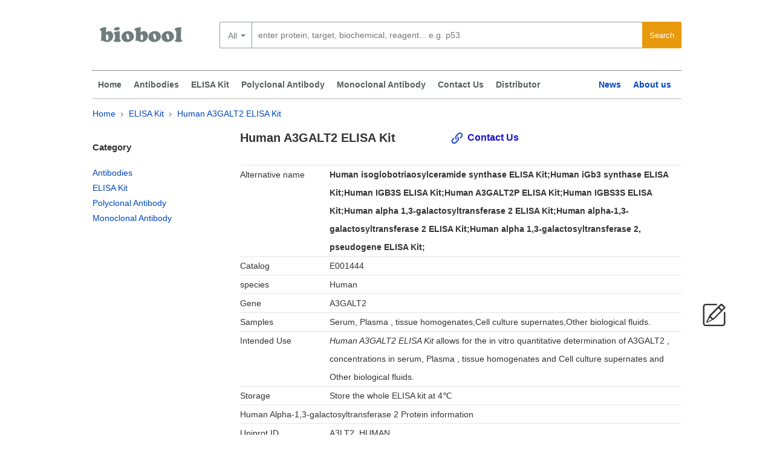

--- FILE ---
content_type: text/html; charset=utf-8
request_url: https://www.biobool.com/elisa_kit/1444.html
body_size: 5481
content:
<!DOCTYPE html>
<html lang="en">
    <head>
        <meta charset="utf-8">
        <title>Human A3GALT2 ELISA Kit | biobool.com</title>
        <meta name="robots" content="index,follow"/>
        <link rel="canonical" href="https://www.biobool.com/elisa_kit/1444.html"/>
        <link rel="alternate" media="only screen and (max-width: 640px)" href="https://m.biobool.com/elisa_kit/1444.html"/>
        <link href="https://www.biobool.com/statics/biobool/css/global.css?20170315" rel="stylesheet" type="text/css"/>
        <link href="https://www.biobool.com/statics/biobool/css/style.css" rel="stylesheet" type="text/css"/>
        <link href="https://www.biobool.com/statics/biobool/css/index.css" rel="stylesheet" type="text/css"/>
        <script src="https://www.biobool.com/statics/biobool/js/jquery.js" type="text/javascript"></script>
        <script src="https://www.biobool.com/statics/biobool/js/common.js" type="text/javascript"></script>
    
    <script type="application/ld+json">
        {
        "@context": "http://schema.org",
        "@type": "Product",
        "name" : "Human A3GALT2 ELISA Kit",
        "url": "https://www.biobool.com/elisa_kit/1444.html",
                "brand" : {
        "@type" : "Brand",
        "name" : "Biobool",
        "logo" : "https://www.biobool.com/statics/biobool/images/cooperlog.png"
        },
        "MPN" : "E001444",
        "category": "ElISA Kit"
        }
    </script>
    <!-- Google Tag Manager -->
<script>(function(w,d,s,l,i){w[l]=w[l]||[];w[l].push({'gtm.start':
new Date().getTime(),event:'gtm.js'});var f=d.getElementsByTagName(s)[0],
j=d.createElement(s),dl=l!='dataLayer'?'&l='+l:'';j.async=true;j.src=
'https://www.googletagmanager.com/gtm.js?id='+i+dl;f.parentNode.insertBefore(j,f);
})(window,document,'script','dataLayer','GTM-WDXNBBH');</script>
<!-- End Google Tag Manager -->
 
</head>
<body>
    <!-- Google Tag Manager (noscript) -->
<noscript><iframe src="https://www.googletagmanager.com/ns.html?id=GTM-WDXNBBH" height="0" width="0" style="display:none;visibility:hidden"></iframe></noscript>
<!-- End Google Tag Manager (noscript) -->
    <div class="container">
        <a href="https://www.biobool.com/" title="Biobool" class="logo">
            <span class="logo--bg"></span>
            <span class="quick-text">biobool homepage</span>
        </a>
        <div id="product-search-hold" class="clearfix search pws_search width@M">
    <!-- id="search" used by GTM[Event-Submit-TopSearch] -->
    <form name="search" id="search" method="get" action="/products">
        <div class="select_list">
            <div class="newListSelected" tabindex="0" style="position: static;">
                <div class="selectedTxt">All</div>
                <ul class="newList" style="visibility: visible; top: -315px; height: 315px; left: 0px; display: none;">
                    <li><a href="javasrcript:void();" class="hiLite newListHover">All</a></li>
                </ul>
            </div>

        </div>
        <div class="search_box_button">
            <input type="submit" id="btnSearch" class="pws-btn" value="Search">
        </div>
                <div class="search_box_input clearfix">
            <input type="text" class="round-3-left ui-autocomplete-input" id="searchfieldtop" autocomplete="off"
                   autocorrect="off" autocapitalize="off" spellcheck="false" name="words" data-topoffset="0"
                   data-leftoffset="0"
                   data-desktop-placeholder="enter protein, target, biochemical, reagent... e.g. p53"
                   data-mobile-placeholder="enter keyword or product no."
                   placeholder="enter protein, target, biochemical, reagent... e.g. p53" value="">
            <input type="hidden" name="selected.classification" class="selectedClassification" disabled="disabled">
        </div>
        <div class="pws-loader pws-loader--search hide"><img class="pws-loader--svg"
                                                             src="https://www.biobool.com/statics/biobool/images/loader.svg"
                                                             width="20" height="20" alt=""></div>
        <ul class="ui-autocomplete ui-front ui-menu ui-widget ui-widget-content" id="ui-id-2" tabindex="0"
            style="display: none;"></ul>
    </form>
</div>


 
    </div>
    <hr class="container displayLarge"/>
    <div class="header_nav">
    <div class="container-fluid">
        <ul class="with_submenu"> 
            <li>
                <a href="https://www.biobool.com/" class="subnav" title="home">Home</a>
            </li>
            <li>
                            <a href="-0-human-all/" class="subnav" title="Antibodies">Antibodies</a>
                        </li><li>
                            <a href="/elisa_kit-0-human-all/" class="subnav" title="ELISA Kit">ELISA Kit</a>
                        </li>            <li>
                <a href="/polyclonal_antibody-0--all/" class="subnav" title="Polyclonal Antibody">Polyclonal Antibody</a>
            </li>
            <li>
                <a href="/monoclonal_antibody-0--all/" class="subnav" title="Monoclonal Antibody">Monoclonal Antibody</a>
            </li>
            <li>
                <a href="javascript:void();" class="leavemessageclick" title="Contact Us">Contact Us</a>
            </li>
            <li>
                <a href="/about_212.html" title="Contact Us">Distributor</a>
            </li>
        </ul>
        <ul class="without_submenu">



            <li>
                <a href="/news/" class="subnav" title="News">News</a>
            </li>
            <li>
                <a href="/about_3.html" title="About as">About us</a>
            </li>
        </ul>
    </div>
    <div style="clear:both;"></div>
</div>
    <div class="message top_line">
        <div class="box">
            <div class="ec_group">
                <p class="article-breadcrumb">
                    <a href="/">Home</a>
                    <span class="breadDelim"></span>

                    <label for=""><a href ="/elisa_kit-0-human-all/" >ELISA Kit</label>
                    <span class="breadDelim"></span>
                    <label for=""><a href="" >Human A3GALT2 ELISA Kit</a></label>
                </p>
            </div>
            <div class="ec_group">
                <div class="message_left col--1-4">
    <h5>Category</h5>
    <ul>
                <li>
                    <a href="-0-human-all/" class="subnav " title="Antibodies">Antibodies</a>
                </li><li>
                    <a href="/elisa_kit-0-human-all/" class="subnav current" title="ELISA Kit">ELISA Kit</a>
                </li>		<li>
			<a href="/polyclonal_antibody-0--all/" class="subnav " title="Polyclonal Antibody">Polyclonal Antibody</a>
		</li>
		<li>
			<a href="/monoclonal_antibody-0--all/" class="subnav " title="Monoclonal Antibody">Monoclonal Antibody</a>
		</li>
    </ul>

	
	
	
	
	
</div> 
                <div class="message_right col--3-4">
                    <div class="product">
                        <div class="product_title">
                            <h1 class="ec_col span_5_of_9">
                                Human A3GALT2 ELISA Kit                            </h1>
                            <a href="javascript:void();" class="leavemessageclick">Contact Us</a>
                        </div>
                        <ul>

                            <li>
                                    <span class="tag_name">Alternative name</span><span class="tag_message"><h2>Human isoglobotriaosylceramide synthase ELISA Kit;Human iGb3 synthase ELISA Kit;Human IGB3S ELISA Kit;Human A3GALT2P ELISA Kit;Human IGBS3S ELISA Kit;Human alpha 1,3-galactosyltransferase 2 ELISA Kit;Human alpha-1,3-galactosyltransferase 2 ELISA Kit;Human alpha 1,3-galactosyltransferase 2, pseudogene ELISA Kit;</h2></span>
                                </li>                                                        <li>
                                    <div class="tag_name">Catalog</div><div class="tag_message">E001444</div>
                                </li>                            <li>
                                    <div class="tag_name">species</div><div class="tag_message">Human</div>
                                </li>                            <li>
                                    <span class="tag_name">Gene</span><span class="tag_message">A3GALT2</span>
                                </li>                            

                                                                                    <li>
                                    <span class="tag_name">Samples</span><span class="tag_message">Serum, Plasma , tissue homogenates,Cell culture supernates,Other biological fluids.</span>
                                </li>
                                                        <li>

                                <span class="tag_name">Intended Use</span><span class="tag_message"><i>Human A3GALT2 ELISA Kit</i> allows for the in vitro quantitative determination of A3GALT2 , concentrations in serum, Plasma , tissue homogenates and Cell culture supernates and Other biological fluids.</span>
                            </li> 
                            <li>
                                    <span class="tag_name">Storage</span><span class="tag_message">Store the whole ELISA kit at 4℃</span>
                                </li> 
                                                                                        
                            <li>
                                    <span>Human Alpha-1,3-galactosyltransferase 2 Protein information</span>
                                </li>                            <li>
                                    <span class="tag_name">Uniprot ID</span>
                                    <span class="tag_message" >
                                        A3LT2_HUMAN                                    </span>	
                                </li>                            <li>
                                    <span class="tag_name">Uniprot AC </span><span class="tag_message">
                                        U3KPV4;                                    </span>		
                                </li>                                                                                    <li>
                                    <span class="tag_name">GeneID </span>
                                    <span class="tag_message">
                                        127550                                    </span>	</li>                            <li>
                                    <span class="tag_name"> KEGG</span><span class="tag_message">
                                        hsa:127550;                                    </span></li>
                            <li>
                                    <span >
                                        Human Alpha-1,3-galactosyltransferase 2 Protein SEQUENCE 
                                    </span>
                                </li>
                                <li>
                                    <p class="sequenceline">
                                SEQUENCE   340 AA;  38754 MW;  129B673AC0DCE037 CRC64;</p><p class="sequenceline" > MALKEGLRAW KRIFWRQILL TLGLLGLFLY GLPKFRHLEA LIPMGVCPSA</p><p class="sequenceline">TMSQLRDNFT GALRPWARPE VLTCTPWGAP IIWDGSFDPD VAKQEARQQN</p><p class="sequenceline">LTIGLTIFAV GRYLEKYLER FLETAEQHFM AGQSVMYYVF TELPGAVPRV</p><p class="sequenceline">ALGPGRRLPV ERVARERRWQ DVSMARMRTL HAALGGLPGR EAHFMFCMDV</p><p class="sequenceline">DQHFSGTFGP EALAESVAQL HSWHYHWPSW LLPFERDAHS AAAMAWGQGD</p><p class="sequenceline">FYNHAAVFGG SVAALRGLTA HCAGGLDWDR ARGLEARWHD ESHLNKFFWL</p><p class="sequenceline">HKPAKVLSPE FCWSPDIGPR AEIRRPRLLW APKGYRLLRN 
                                </p></li>                            <li>
                                    <span class="tag_name">UCSC</span><span class="tag_message">
                                        uc031plq.1; human.;                                    </span></li>
                            <li> 
                            </li>
                        </ul>
                        <br style = "clear: both;" /><br/>
                    </div>
                                    </div>
            </div>
        </div>
    </div>
</div>
<div class="clear"></div>
<footer>
    <div class="footer">
        <div class="coll col--1-5">
             <div class="footer_h3">Product</div>
            <ul>
                                        <li><a href='/elisa_kit/9313.html'  class="subnav">Human C8orf48 ELISA Kit</a></li>                        <li><a href='/elisa_kit/10554.html'  class="subnav">Human CDK16 ELISA Kit</a></li>                        <li><a href='/elisa_kit/12812.html'  class="subnav">Human ELTD1 ELISA Kit</a></li>                        <li><a href='/elisa_kit/13949.html'  class="subnav">Human FBXO21 ELISA Kit</a></li>                        <li><a href='/elisa_kit/25916.html'  class="subnav">Human UBA3 ELISA Kit</a></li>                        <li><a href='/elisa_kit/29967.html'  class="subnav">Human PV-IgG ELISA Kit</a></li>                        <li><a href='/elisa_kit/35839.html'  class="subnav">Human SLC12A7 ELISA Kit</a></li>            </ul>
        </div>
        <div class="coll col--1-5">
            <div style="height: 37px;"></div>
            <ul>
                                        <li><a href='/elisa_kit/38117.html'  class="subnav">Human TX A2 ELISA Kit</a></li>                        <li><a href='/elisa_kit/52116.html'  class="subnav">Mouse EPO ab ELISA Kit</a></li>                        <li><a href='/elisa_kit/55528.html'  class="subnav">Mouse HL ELISA Kit</a></li>                        <li><a href='/elisa_kit/56486.html'  class="subnav">Mouse IgY ELISA Kit</a></li>                        <li><a href='/elisa_kit/61065.html'  class="subnav">Mouse Sirt3 ELISA Kit</a></li>                        <li><a href='/elisa_kit/65997.html'  class="subnav">Mouse RB1CC1 ELISA Kit</a></li>                        <li><a href='/elisa_kit/66658.html'  class="subnav">Mouse Rnf146 ELISA Kit</a></li>            </ul>
        </div>
        
        <div class="coll col--1-5">
            <div class="footer_h3">About us</div>
            <ul>
                <li>
                    <a href="/about_3.html" title="About as">About us</a>
                </li>
                <li><a href="javascript:void();" class="leavemessageclick" title="Contact Us">Contact Us</a></li>
                <li>
                    <a href="/news/" class="subnav" title="News">News</a>
                </li>
            <li>
                <a href="/about_212.html" title="Contact Us">Distributor</a>
            </li>
                <li><a href="">Web map</a></li>
            </ul>
        </div>
        <div class="coll col--1-5">
             <div class="footer_h3">Contact Us</div>
            <ul>
                <li>Tel : (852) 8170 0345</li>
                <li>Fax : (852) 2687 5815</li>
				<li>For sales : sales@biobool.com</li>
                <li>Email : info@biobool.com</li>
                <li>Technical : tech@biobool.com</li>
            </ul>
        </div>
		<div class="coll col--1-5 ">
                    <div class="footer_h3">Category</ >
            <ul>
                <li>
                                <a href="-0-human-all/" class="subnav">Antibodies</a>
                            </li><li>
                                <a href="/elisa_kit-0-human-all/" class="subnav">ELISA Kit</a>
                            </li>            </ul><br/><br/><br/>
			<div class="social">
            <ul>
                <li><a href="https://www.linkedin.com/company/biobool" title="link" target="_blank" rel="nofollow"></a></li><li><a href="https://www.facebook.com/Biobool-Limited-1718118788487258/" title="facebook"  target="_blank" rel="nofollow"></a></li><li><a href="https://twitter.com/boolbio" title="twitter"  rel="nofollow"></a></li>
			</ul>
			</div>
		</div>
    </div>
    <div class="clear"></div>
    <div class="link">
        <ul>
            <li>Link</li>
            <li><a href="https://www.biobool.com" title="Biobool" >Biobool</a></li>
			<!--   -->
			        </ul>
    </div>
    <div class="copyrights clearfix">
        <span>© 2016-2026 <a href="https://www.biobool.com" title="Biobool" >biobool.com</a> . All rights reserved.</span>
        <br/>
    </div>
</footer>
<div class="leavemessageclick leavemessage iconfont">
    &#xe61d;
</div>
<div style="display:none;">
    <div id="respond" class="grid">
        <form action="https://www.biobool.com/index.php?g=Comments&m=Index&a=add" method="post" class="J_Cm">
            <div class="g-u form-left" style="padding: 0 10px;">
                <br/>
                <p style="width: 424px;    color: #0047bb;" class='pcontoct'>
                                    Inquiry About Human A3GALT2 ELISA Kit  If you hope to order it or contact us directly, please contact us via sales@biobool.com. We will get back to you in 12hrs,Thanks!
                                    </p>
                <br/>
                <p style="width: 424px;">
                    <label for="author" style="font-weight: bold;">Your name:<span>*</span></label>
                    <input type="text" style="width:400px;" name="author" class="J_CmFormField" id="author" value="" size="28" tabindex="1" aria-required="true">
                </p>
                <p style="width: 424px;">
                    <label for="email" style="font-weight: bold;">Your E-mail:<span>*</span></label>
                    <input type="text" style="width:400px;" name="author_email" id="author_email" class="J_CmFormField" value="" size="28" tabindex="2" aria-required="true">
                </p>
                <p style="width: 424px;">
                    <label for="phone" style="font-weight: bold;">Your Phone:</label>
                    <input type="text" style="width:400px;" name="phone" id="phone" class="J_CmFormField" value="" size="28" tabindex="2" aria-required="true">
                </p>
                <input type="hidden" style="width:400px;" name="author_url" id="author_url" class="J_CmFormField" value="" size="28" tabindex="3">

                <input type="hidden" name="comment_id" value="1444" id="comment_id">
                <input type="hidden" name="comment_catid" value="16" id="comment_catid">
                <input type="hidden" name="parent" id="comment_parent" value="0">
                <p style="width: 424px;">
                    <label for="comment" style="font-weight: bold;"> Message <span>*</span></label>
                    <textarea name="content" id="ComContent" cols="55" rows="5" tabindex="4">Human A3GALT2 ELISA Kit</textarea>
                </p>
                <br/>
                <p style="width: 424px;">
                    <input name="submit" type="submit" class="pws-btn pws-btn--blue" id="comment-form-submit" value="submit" style="float:right;">
                </p>
            </div>


        </form>
    </div>
</div>
<link href="/statics/biobool/css/jquery.fancybox-1.3.4.css" rel="stylesheet" type="text/css"/>
<script src="/statics/biobool/js/jquery.fancybox-1.3.4.pack.js" type="text/javascript"></script>
<script type="text/javascript">
    var inputvalue = false;
    $(document).ready(function () {
        var coment = $("#respond").html();
        $(".leavemessageclick").fancybox({
            'width': '700px',
            'scrolling': 'no',
            'titleFormat': function (title, currentArray, currentIndex, currentOpts) { },
            'easingIn': 'easeOutBack',
            'easingOut': 'easeInBack',
            'content': coment,
            'onComplete': function () {
                if (inputvalue != false) {
                    $.each(inputvalue, function (key, value) {
                        $("#fancybox-content form").find('[name=' + value.name + ']').val(value.value);
                    });
                }
                $("#fancybox-content form").submit(function () {
                    var submitvalue = true;
                    if (jQuery.trim($("#fancybox-content form").find("#author").val()) != "")
                    {
                        $("#fancybox-content form").find("#author").removeClass('errors');

                    } else
                    {
                        $("#fancybox-content form").find("#author").addClass('errors');
                        submitvalue = false;
                    }
                    var pattern = new RegExp(/^\w+([-+.]\w+)*@\w+([-.]\w+)*\.\w+([-.]\w+)*$/g);
                    var user_email = $("#fancybox-content form").find("#author_email"),
                            isEmail = !!pattern.test(user_email.val());
                    if (isEmail) {
                        $("#fancybox-content form").find("#author_email").removeClass('errors');
                    } else {
                        $("#fancybox-content form").find("#author_email").addClass('errors');
                        submitvalue = false;
                    }
                    if (submitvalue == true)
                    {
                        var data = jQuery.trim($("#fancybox-content form").serialize());
                        $.ajax({
                            type: "POST",
                            url: $("#fancybox-content form").attr('action') + "&" + data + '&' + Math.random(),
                            success: function (msg)
                            {

                                $.fancybox({
                                    'content': "Success,We will contact you later!"
                                });
                                obj = jQuery.parseJSON(msg);
                            }
                        });
                    }

                    return false;

                });


            },
            'onCleanup': function () {
                inputvalue = $("#fancybox-content form").serializeArray();
            }
        });
    });
	(function(i,s,o,g,r,a,m){i['GoogleAnalyticsObject']=r;i[r]=i[r]||function(){
		(i[r].q=i[r].q||[]).push(arguments)},i[r].l=1*new Date();a=s.createElement(o),
		m=s.getElementsByTagName(o)[0];a.async=1;a.src=g;m.parentNode.insertBefore(a,m)
	})(window,document,'script','https://www.google-analytics.com/analytics.js','ga');
	ga('create', 'UA-88777587-1', 'auto');
	ga('send', 'pageview');

</script>
 <!-- 0.13933420181274 -->  
</body>
</script>
</html>